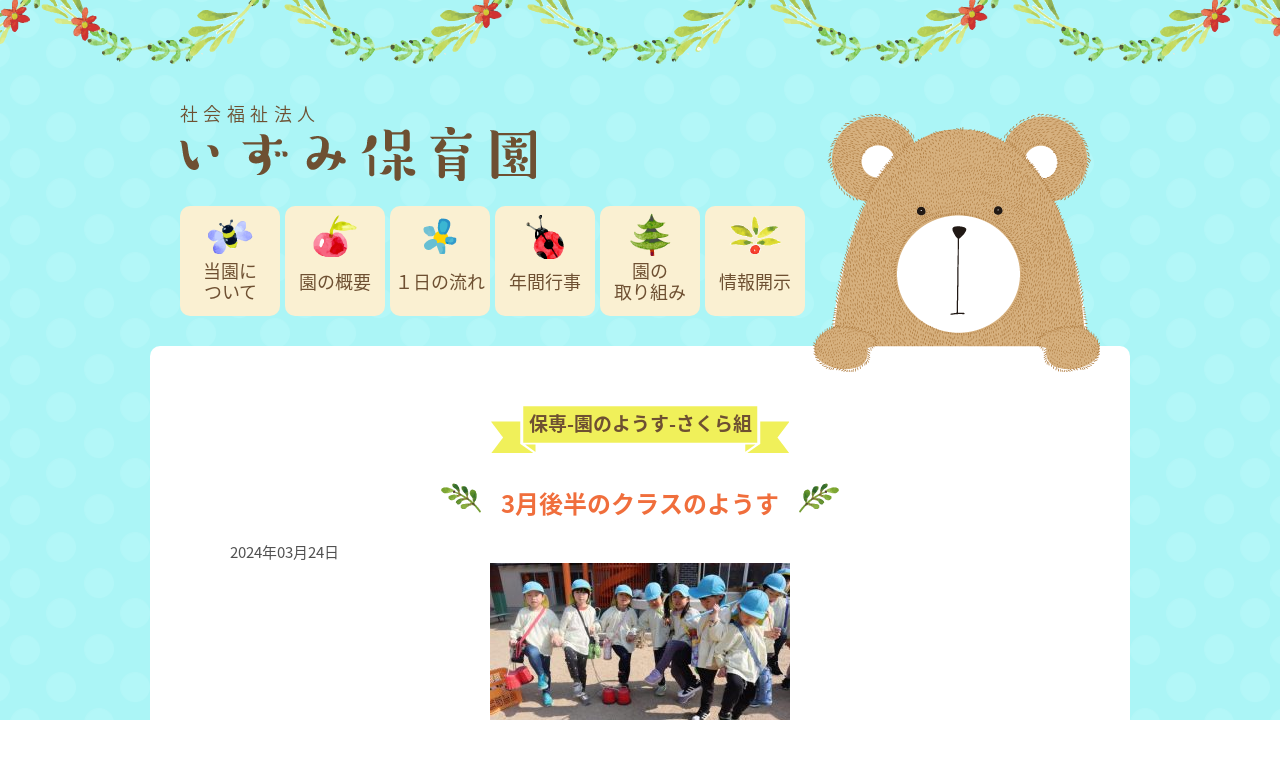

--- FILE ---
content_type: text/html; charset=UTF-8
request_url: https://www.izumi-hoikuen1515.jp/3%E6%9C%88%E5%BE%8C%E5%8D%8A%E3%81%AE%E3%82%AF%E3%83%A9%E3%82%B9%E3%81%AE%E3%82%88%E3%81%86%E3%81%99-6/
body_size: 35866
content:
<!DOCTYPE html>
<html>
<head>
<meta charset="utf-8">
<meta http-equiv="X-UA-Compatible" content="IE=edge">
<meta name="keywords" content="保育園,山口,下関,いずみ保育園">
<meta name="description" content="いずみ保育園は閑静な住宅街の中心地にあります。地域と連携した、地域の中の保育園です。">
<meta name="viewport" content="width=1100px, target-densitydpi=device-dpi">
<meta name="format-detection" content="telephone=no">
<meta property="og:url" content="https://www.izumi-hoikuen1515.jp">
<meta property="og:title" content="社会福祉法人 いずみ保育園">
<meta property="og:site_name" content="社会福祉法人 いずみ保育園">
<meta property="og:type" content="website">
<meta property="og:description"  content="いずみ保育園は閑静な住宅街の中心地にあります。地域と連携した、地域の中の保育園です。">

<title>3月後半のクラスのようす｜新着情報｜いずみ保育園</title>

<link href="https://fonts.googleapis.com/earlyaccess/notosansjapanese.css" rel="stylesheet" />

<link rel="stylesheet" type="text/css" href="https://www.izumi-hoikuen1515.jp/wp/wp-content/themes/izumihoikuen/editor-style.css" />
<link rel="stylesheet" type="text/css" href="https://www.izumi-hoikuen1515.jp/wp/wp-content/themes/izumihoikuen/css/pc.css" />
<link rel="stylesheet" type="text/css" href="https://www.izumi-hoikuen1515.jp/wp/wp-content/themes/izumihoikuen/css/sp.css" />

<link rel='dns-prefetch' href='//s.w.org' />
		<script type="text/javascript">
			window._wpemojiSettings = {"baseUrl":"https:\/\/s.w.org\/images\/core\/emoji\/11\/72x72\/","ext":".png","svgUrl":"https:\/\/s.w.org\/images\/core\/emoji\/11\/svg\/","svgExt":".svg","source":{"concatemoji":"https:\/\/www.izumi-hoikuen1515.jp\/wp\/wp-includes\/js\/wp-emoji-release.min.js?ver=4.9.26"}};
			!function(e,a,t){var n,r,o,i=a.createElement("canvas"),p=i.getContext&&i.getContext("2d");function s(e,t){var a=String.fromCharCode;p.clearRect(0,0,i.width,i.height),p.fillText(a.apply(this,e),0,0);e=i.toDataURL();return p.clearRect(0,0,i.width,i.height),p.fillText(a.apply(this,t),0,0),e===i.toDataURL()}function c(e){var t=a.createElement("script");t.src=e,t.defer=t.type="text/javascript",a.getElementsByTagName("head")[0].appendChild(t)}for(o=Array("flag","emoji"),t.supports={everything:!0,everythingExceptFlag:!0},r=0;r<o.length;r++)t.supports[o[r]]=function(e){if(!p||!p.fillText)return!1;switch(p.textBaseline="top",p.font="600 32px Arial",e){case"flag":return s([55356,56826,55356,56819],[55356,56826,8203,55356,56819])?!1:!s([55356,57332,56128,56423,56128,56418,56128,56421,56128,56430,56128,56423,56128,56447],[55356,57332,8203,56128,56423,8203,56128,56418,8203,56128,56421,8203,56128,56430,8203,56128,56423,8203,56128,56447]);case"emoji":return!s([55358,56760,9792,65039],[55358,56760,8203,9792,65039])}return!1}(o[r]),t.supports.everything=t.supports.everything&&t.supports[o[r]],"flag"!==o[r]&&(t.supports.everythingExceptFlag=t.supports.everythingExceptFlag&&t.supports[o[r]]);t.supports.everythingExceptFlag=t.supports.everythingExceptFlag&&!t.supports.flag,t.DOMReady=!1,t.readyCallback=function(){t.DOMReady=!0},t.supports.everything||(n=function(){t.readyCallback()},a.addEventListener?(a.addEventListener("DOMContentLoaded",n,!1),e.addEventListener("load",n,!1)):(e.attachEvent("onload",n),a.attachEvent("onreadystatechange",function(){"complete"===a.readyState&&t.readyCallback()})),(n=t.source||{}).concatemoji?c(n.concatemoji):n.wpemoji&&n.twemoji&&(c(n.twemoji),c(n.wpemoji)))}(window,document,window._wpemojiSettings);
		</script>
		<style type="text/css">
img.wp-smiley,
img.emoji {
	display: inline !important;
	border: none !important;
	box-shadow: none !important;
	height: 1em !important;
	width: 1em !important;
	margin: 0 .07em !important;
	vertical-align: -0.1em !important;
	background: none !important;
	padding: 0 !important;
}
</style>
<link rel='https://api.w.org/' href='https://www.izumi-hoikuen1515.jp/wp-json/' />
<link rel="canonical" href="https://www.izumi-hoikuen1515.jp/3%e6%9c%88%e5%be%8c%e5%8d%8a%e3%81%ae%e3%82%af%e3%83%a9%e3%82%b9%e3%81%ae%e3%82%88%e3%81%86%e3%81%99-6/" />
<link rel="alternate" type="application/json+oembed" href="https://www.izumi-hoikuen1515.jp/wp-json/oembed/1.0/embed?url=https%3A%2F%2Fwww.izumi-hoikuen1515.jp%2F3%25e6%259c%2588%25e5%25be%258c%25e5%258d%258a%25e3%2581%25ae%25e3%2582%25af%25e3%2583%25a9%25e3%2582%25b9%25e3%2581%25ae%25e3%2582%2588%25e3%2581%2586%25e3%2581%2599-6%2F" />
<link rel="alternate" type="text/xml+oembed" href="https://www.izumi-hoikuen1515.jp/wp-json/oembed/1.0/embed?url=https%3A%2F%2Fwww.izumi-hoikuen1515.jp%2F3%25e6%259c%2588%25e5%25be%258c%25e5%258d%258a%25e3%2581%25ae%25e3%2582%25af%25e3%2583%25a9%25e3%2582%25b9%25e3%2581%25ae%25e3%2582%2588%25e3%2581%2586%25e3%2581%2599-6%2F&#038;format=xml" />

<script src="https://ajax.googleapis.com/ajax/libs/jquery/2.1.3/jquery.min.js"></script>
<script type="text/javascript" src="https://www.izumi-hoikuen1515.jp/wp/wp-content/themes/izumihoikuen/js/viewport.js"></script>
<script type="text/javascript" src="https://www.izumi-hoikuen1515.jp/wp/wp-content/themes/izumihoikuen/js/main.js"></script>

<style type="text/css" media="screen">
	@media screen and ( max-width: 782px ) {
		html { margin-top: 0px !important; }
	}
</style>
    
<script>
  (function(d) {
    var config = {
      kitId: 'bez8ifr',
      scriptTimeout: 3000,
      async: true
    },
    h=d.documentElement,t=setTimeout(function(){h.className=h.className.replace(/\bwf-loading\b/g,"")+" wf-inactive";},config.scriptTimeout),tk=d.createElement("script"),f=false,s=d.getElementsByTagName("script")[0],a;h.className+=" wf-loading";tk.src='https://use.typekit.net/'+config.kitId+'.js';tk.async=true;tk.onload=tk.onreadystatechange=function(){a=this.readyState;if(f||a&&a!="complete"&&a!="loaded")return;f=true;clearTimeout(t);try{Typekit.load(config)}catch(e){}};s.parentNode.insertBefore(tk,s)
  })(document);
</script>

<!-- Global site tag (gtag.js) - Google Analytics -->
<script async src="https://www.googletagmanager.com/gtag/js?id=G-4SWZXL6CG2"></script>
<script>
  window.dataLayer = window.dataLayer || [];
  function gtag(){dataLayer.push(arguments);}
  gtag('js', new Date());

  gtag('config', 'G-4SWZXL6CG2');
</script>

</head><body>

<div id="wrap">


<header>
	<section>
		<h1>
			<a href="https://www.izumi-hoikuen1515.jp">
				社会福祉法人<br>
				<strong>いずみ幼稚園</strong>
			</a>
		</h1>
		
		
		<nav>
			<ul>
				<li class="about"><a href="https://www.izumi-hoikuen1515.jp/about">当園に<br>ついて</a></li>
				<li class="overview"><a href="https://www.izumi-hoikuen1515.jp/overview">園の概要</a></li>
				<li class="day_flow"><a href="https://www.izumi-hoikuen1515.jp/day_flow">１日の流れ</a></li>
				<li class="events"><a href="https://www.izumi-hoikuen1515.jp/events">年間行事</a></li>
				<li class="efforts"><a href="https://www.izumi-hoikuen1515.jp/efforts">園の<br>取り組み</a></li>
				<li class="information"><a href="https://www.izumi-hoikuen1515.jp/information">情報開示</a></li>
			</ul>
			<ul class="pc-dN">
				<li><a href="https://www.izumi-hoikuen1515.jp/access">アクセス</a></li>
				<li><a href="https://www.izumi-hoikuen1515.jp/contact">お問い合わせ</a></li>
			</ul>
		</nav>
		
		<p class="pc-dN">
			<a href="#remote_navi" id="panel-btn"><span id="panel-btn-icon"></span></a>
		</p>
		<p id="h_kuma"><img src="https://www.izumi-hoikuen1515.jp/wp/wp-content/themes/izumihoikuen/images/kuma.png" alt="" /></p>
	</section>
</header>


<div id="content">

	
	<section>
	<div id="production" class="mceContentBody">
		
				
		<h1 class="member_replace">保専-園のようす-さくら組</h1>
		<h2>3月後半のクラスのようす</h2>
		<p>2024年03月24日</p>
				<p><img class="size-medium wp-image-16811 aligncenter" src="https://www.izumi-hoikuen1515.jp/wp/wp-content/uploads/2024/03/1-4-300x200.jpg" alt="" width="300" height="200" srcset="https://www.izumi-hoikuen1515.jp/wp/wp-content/uploads/2024/03/1-4-300x200.jpg 300w, https://www.izumi-hoikuen1515.jp/wp/wp-content/uploads/2024/03/1-4-768x512.jpg 768w, https://www.izumi-hoikuen1515.jp/wp/wp-content/uploads/2024/03/1-4.jpg 800w" sizes="(max-width: 300px) 100vw, 300px" /> <img class="size-medium wp-image-16812 aligncenter" src="https://www.izumi-hoikuen1515.jp/wp/wp-content/uploads/2024/03/2-13-300x200.jpg" alt="" width="300" height="200" srcset="https://www.izumi-hoikuen1515.jp/wp/wp-content/uploads/2024/03/2-13-300x200.jpg 300w, https://www.izumi-hoikuen1515.jp/wp/wp-content/uploads/2024/03/2-13-768x512.jpg 768w, https://www.izumi-hoikuen1515.jp/wp/wp-content/uploads/2024/03/2-13.jpg 800w" sizes="(max-width: 300px) 100vw, 300px" /> <img class="size-medium wp-image-16813 aligncenter" src="https://www.izumi-hoikuen1515.jp/wp/wp-content/uploads/2024/03/3-8-300x200.jpg" alt="" width="300" height="200" srcset="https://www.izumi-hoikuen1515.jp/wp/wp-content/uploads/2024/03/3-8-300x200.jpg 300w, https://www.izumi-hoikuen1515.jp/wp/wp-content/uploads/2024/03/3-8-768x512.jpg 768w, https://www.izumi-hoikuen1515.jp/wp/wp-content/uploads/2024/03/3-8.jpg 800w" sizes="(max-width: 300px) 100vw, 300px" /> <img class="size-medium wp-image-16814 aligncenter" src="https://www.izumi-hoikuen1515.jp/wp/wp-content/uploads/2024/03/4-5-300x200.jpg" alt="" width="300" height="200" srcset="https://www.izumi-hoikuen1515.jp/wp/wp-content/uploads/2024/03/4-5-300x200.jpg 300w, https://www.izumi-hoikuen1515.jp/wp/wp-content/uploads/2024/03/4-5-768x512.jpg 768w, https://www.izumi-hoikuen1515.jp/wp/wp-content/uploads/2024/03/4-5.jpg 800w" sizes="(max-width: 300px) 100vw, 300px" /></p>
<p style="text-align: center;">3月は暖かい日がたくさんあり</p>
<p style="text-align: center;">外に出ないともったいない！ということで</p>
<p style="text-align: center;">何度か公園に行くことができました🎵</p>
<p style="text-align: center;">出発前の写真を、はい、チーズ✌</p>
<p style="text-align: center;"> </p>
<p style="text-align: center;"> </p>
<p>&nbsp;</p>
<p><img class="size-medium wp-image-16815 aligncenter" src="https://www.izumi-hoikuen1515.jp/wp/wp-content/uploads/2024/03/5-8-300x200.jpg" alt="" width="300" height="200" srcset="https://www.izumi-hoikuen1515.jp/wp/wp-content/uploads/2024/03/5-8-300x200.jpg 300w, https://www.izumi-hoikuen1515.jp/wp/wp-content/uploads/2024/03/5-8-768x512.jpg 768w, https://www.izumi-hoikuen1515.jp/wp/wp-content/uploads/2024/03/5-8.jpg 800w" sizes="(max-width: 300px) 100vw, 300px" /> <img class="size-medium wp-image-16816 aligncenter" src="https://www.izumi-hoikuen1515.jp/wp/wp-content/uploads/2024/03/6-6-300x200.jpg" alt="" width="300" height="200" srcset="https://www.izumi-hoikuen1515.jp/wp/wp-content/uploads/2024/03/6-6-300x200.jpg 300w, https://www.izumi-hoikuen1515.jp/wp/wp-content/uploads/2024/03/6-6-768x512.jpg 768w, https://www.izumi-hoikuen1515.jp/wp/wp-content/uploads/2024/03/6-6.jpg 800w" sizes="(max-width: 300px) 100vw, 300px" /> <img class="size-medium wp-image-16817 aligncenter" src="https://www.izumi-hoikuen1515.jp/wp/wp-content/uploads/2024/03/7-2-300x200.jpg" alt="" width="300" height="200" srcset="https://www.izumi-hoikuen1515.jp/wp/wp-content/uploads/2024/03/7-2-300x200.jpg 300w, https://www.izumi-hoikuen1515.jp/wp/wp-content/uploads/2024/03/7-2-768x512.jpg 768w, https://www.izumi-hoikuen1515.jp/wp/wp-content/uploads/2024/03/7-2.jpg 800w" sizes="(max-width: 300px) 100vw, 300px" /></p>
<p style="text-align: center;">公園では玩具をたくさん持っていき</p>
<p style="text-align: center;">好きな遊びを楽しみました👟</p>
<p style="text-align: center;">遊ぶ前に</p>
<p style="text-align: center;">準備運動という名のしっぽ取りゲーム🎮</p>
<p style="text-align: center;">みんなとっても足が速くなりましたね！</p>
<p style="text-align: center;"> </p>
<p style="text-align: center;"> </p>
<p>&nbsp;</p>
<p><img class="size-medium wp-image-16818 aligncenter" src="https://www.izumi-hoikuen1515.jp/wp/wp-content/uploads/2024/03/8-2-300x200.jpg" alt="" width="300" height="200" srcset="https://www.izumi-hoikuen1515.jp/wp/wp-content/uploads/2024/03/8-2-300x200.jpg 300w, https://www.izumi-hoikuen1515.jp/wp/wp-content/uploads/2024/03/8-2-768x512.jpg 768w, https://www.izumi-hoikuen1515.jp/wp/wp-content/uploads/2024/03/8-2.jpg 800w" sizes="(max-width: 300px) 100vw, 300px" /> <img class="size-medium wp-image-16819 aligncenter" src="https://www.izumi-hoikuen1515.jp/wp/wp-content/uploads/2024/03/9-2-300x200.jpg" alt="" width="300" height="200" srcset="https://www.izumi-hoikuen1515.jp/wp/wp-content/uploads/2024/03/9-2-300x200.jpg 300w, https://www.izumi-hoikuen1515.jp/wp/wp-content/uploads/2024/03/9-2-768x512.jpg 768w, https://www.izumi-hoikuen1515.jp/wp/wp-content/uploads/2024/03/9-2.jpg 800w" sizes="(max-width: 300px) 100vw, 300px" /></p>
<p style="text-align: center;">ネコとネズミゲームもしました🌟</p>
<p style="text-align: center;">大盛り上がりでした！</p>
<p style="text-align: center;">子どもたちに聞いてみてください😁</p>
<p style="text-align: center;"> </p>
<p style="text-align: center;"> </p>
<p><img class="size-medium wp-image-16820 aligncenter" src="https://www.izumi-hoikuen1515.jp/wp/wp-content/uploads/2024/03/10-2-300x200.jpg" alt="" width="300" height="200" srcset="https://www.izumi-hoikuen1515.jp/wp/wp-content/uploads/2024/03/10-2-300x200.jpg 300w, https://www.izumi-hoikuen1515.jp/wp/wp-content/uploads/2024/03/10-2-768x512.jpg 768w, https://www.izumi-hoikuen1515.jp/wp/wp-content/uploads/2024/03/10-2.jpg 800w" sizes="(max-width: 300px) 100vw, 300px" /> <img class="size-medium wp-image-16821 aligncenter" src="https://www.izumi-hoikuen1515.jp/wp/wp-content/uploads/2024/03/11-2-200x300.jpg" alt="" width="200" height="300" srcset="https://www.izumi-hoikuen1515.jp/wp/wp-content/uploads/2024/03/11-2-200x300.jpg 200w, https://www.izumi-hoikuen1515.jp/wp/wp-content/uploads/2024/03/11-2.jpg 399w" sizes="(max-width: 200px) 100vw, 200px" /> <img class="size-medium wp-image-16822 aligncenter" src="https://www.izumi-hoikuen1515.jp/wp/wp-content/uploads/2024/03/12-2-300x200.jpg" alt="" width="300" height="200" srcset="https://www.izumi-hoikuen1515.jp/wp/wp-content/uploads/2024/03/12-2-300x200.jpg 300w, https://www.izumi-hoikuen1515.jp/wp/wp-content/uploads/2024/03/12-2-768x512.jpg 768w, https://www.izumi-hoikuen1515.jp/wp/wp-content/uploads/2024/03/12-2.jpg 800w" sizes="(max-width: 300px) 100vw, 300px" /> <img class="size-medium wp-image-16823 aligncenter" src="https://www.izumi-hoikuen1515.jp/wp/wp-content/uploads/2024/03/13-2-300x200.jpg" alt="" width="300" height="200" srcset="https://www.izumi-hoikuen1515.jp/wp/wp-content/uploads/2024/03/13-2-300x200.jpg 300w, https://www.izumi-hoikuen1515.jp/wp/wp-content/uploads/2024/03/13-2-768x512.jpg 768w, https://www.izumi-hoikuen1515.jp/wp/wp-content/uploads/2024/03/13-2.jpg 800w" sizes="(max-width: 300px) 100vw, 300px" /> <img class="size-medium wp-image-16824 aligncenter" src="https://www.izumi-hoikuen1515.jp/wp/wp-content/uploads/2024/03/14-2-300x200.jpg" alt="" width="300" height="200" srcset="https://www.izumi-hoikuen1515.jp/wp/wp-content/uploads/2024/03/14-2-300x200.jpg 300w, https://www.izumi-hoikuen1515.jp/wp/wp-content/uploads/2024/03/14-2-768x512.jpg 768w, https://www.izumi-hoikuen1515.jp/wp/wp-content/uploads/2024/03/14-2.jpg 800w" sizes="(max-width: 300px) 100vw, 300px" /> <img class="size-medium wp-image-16825 aligncenter" src="https://www.izumi-hoikuen1515.jp/wp/wp-content/uploads/2024/03/15-2-300x200.jpg" alt="" width="300" height="200" srcset="https://www.izumi-hoikuen1515.jp/wp/wp-content/uploads/2024/03/15-2-300x200.jpg 300w, https://www.izumi-hoikuen1515.jp/wp/wp-content/uploads/2024/03/15-2-768x512.jpg 768w, https://www.izumi-hoikuen1515.jp/wp/wp-content/uploads/2024/03/15-2.jpg 800w" sizes="(max-width: 300px) 100vw, 300px" /></p>
<p style="text-align: center;">その後は好きな遊びを楽しみました🎵</p>
<p style="text-align: center;"> </p>
<p>&nbsp;</p>
<p style="text-align: center;"><img class="size-medium wp-image-16832 aligncenter" src="https://www.izumi-hoikuen1515.jp/wp/wp-content/uploads/2024/03/16-2-300x200.jpg" alt="" width="300" height="200" srcset="https://www.izumi-hoikuen1515.jp/wp/wp-content/uploads/2024/03/16-2-300x200.jpg 300w, https://www.izumi-hoikuen1515.jp/wp/wp-content/uploads/2024/03/16-2-768x512.jpg 768w, https://www.izumi-hoikuen1515.jp/wp/wp-content/uploads/2024/03/16-2.jpg 800w" sizes="(max-width: 300px) 100vw, 300px" /></p>
<p style="text-align: center;">最後にみんなではい、チーズ</p>
<p style="text-align: center;">次は25人で行けるといいね☺</p>
<p style="text-align: center;"> </p>
<p>&nbsp;</p>
<p><img class="size-medium wp-image-16833 aligncenter" src="https://www.izumi-hoikuen1515.jp/wp/wp-content/uploads/2024/03/17-2-300x225.jpg" alt="" width="300" height="225" srcset="https://www.izumi-hoikuen1515.jp/wp/wp-content/uploads/2024/03/17-2-300x225.jpg 300w, https://www.izumi-hoikuen1515.jp/wp/wp-content/uploads/2024/03/17-2-768x576.jpg 768w, https://www.izumi-hoikuen1515.jp/wp/wp-content/uploads/2024/03/17-2.jpg 800w" sizes="(max-width: 300px) 100vw, 300px" /> <img class="size-medium wp-image-16834 aligncenter" src="https://www.izumi-hoikuen1515.jp/wp/wp-content/uploads/2024/03/18-2-300x225.jpg" alt="" width="300" height="225" srcset="https://www.izumi-hoikuen1515.jp/wp/wp-content/uploads/2024/03/18-2-300x225.jpg 300w, https://www.izumi-hoikuen1515.jp/wp/wp-content/uploads/2024/03/18-2-768x576.jpg 768w, https://www.izumi-hoikuen1515.jp/wp/wp-content/uploads/2024/03/18-2.jpg 800w" sizes="(max-width: 300px) 100vw, 300px" /></p>
<p style="text-align: center;">お楽しみ会では</p>
<p style="text-align: center;">カード探しゲームをしました！</p>
<p style="text-align: center;">ルールは簡単！</p>
<p style="text-align: center;">2～3人グループになり</p>
<p style="text-align: center;">決められた色の</p>
<p style="text-align: center;">カードを探すゲームです🌟</p>
<p style="text-align: center;"> </p>
<p style="text-align: center;"> </p>
<p>&nbsp;</p>
<p>&nbsp;</p>
<p><img class="size-medium wp-image-16826 aligncenter" src="https://www.izumi-hoikuen1515.jp/wp/wp-content/uploads/2024/03/19-2-300x200.jpg" alt="" width="300" height="200" srcset="https://www.izumi-hoikuen1515.jp/wp/wp-content/uploads/2024/03/19-2-300x200.jpg 300w, https://www.izumi-hoikuen1515.jp/wp/wp-content/uploads/2024/03/19-2-768x512.jpg 768w, https://www.izumi-hoikuen1515.jp/wp/wp-content/uploads/2024/03/19-2.jpg 800w" sizes="(max-width: 300px) 100vw, 300px" /> <img class="size-medium wp-image-16827 aligncenter" src="https://www.izumi-hoikuen1515.jp/wp/wp-content/uploads/2024/03/20-2-300x200.jpg" alt="" width="300" height="200" srcset="https://www.izumi-hoikuen1515.jp/wp/wp-content/uploads/2024/03/20-2-300x200.jpg 300w, https://www.izumi-hoikuen1515.jp/wp/wp-content/uploads/2024/03/20-2-768x512.jpg 768w, https://www.izumi-hoikuen1515.jp/wp/wp-content/uploads/2024/03/20-2.jpg 800w" sizes="(max-width: 300px) 100vw, 300px" /> <img class="size-medium wp-image-16828 aligncenter" src="https://www.izumi-hoikuen1515.jp/wp/wp-content/uploads/2024/03/21-1-300x200.jpg" alt="" width="300" height="200" srcset="https://www.izumi-hoikuen1515.jp/wp/wp-content/uploads/2024/03/21-1-300x200.jpg 300w, https://www.izumi-hoikuen1515.jp/wp/wp-content/uploads/2024/03/21-1-768x512.jpg 768w, https://www.izumi-hoikuen1515.jp/wp/wp-content/uploads/2024/03/21-1.jpg 800w" sizes="(max-width: 300px) 100vw, 300px" /> <img class="size-medium wp-image-16829 aligncenter" src="https://www.izumi-hoikuen1515.jp/wp/wp-content/uploads/2024/03/22-1-225x300.jpg" alt="" width="225" height="300" srcset="https://www.izumi-hoikuen1515.jp/wp/wp-content/uploads/2024/03/22-1-225x300.jpg 225w, https://www.izumi-hoikuen1515.jp/wp/wp-content/uploads/2024/03/22-1.jpg 450w" sizes="(max-width: 225px) 100vw, 225px" /> <img class="size-medium wp-image-16830 aligncenter" src="https://www.izumi-hoikuen1515.jp/wp/wp-content/uploads/2024/03/23-1-225x300.jpg" alt="" width="225" height="300" srcset="https://www.izumi-hoikuen1515.jp/wp/wp-content/uploads/2024/03/23-1-225x300.jpg 225w, https://www.izumi-hoikuen1515.jp/wp/wp-content/uploads/2024/03/23-1.jpg 450w" sizes="(max-width: 225px) 100vw, 225px" /></p>
<p><img class="size-medium wp-image-16831 aligncenter" src="https://www.izumi-hoikuen1515.jp/wp/wp-content/uploads/2024/03/24-1-225x300.jpg" alt="" width="225" height="300" srcset="https://www.izumi-hoikuen1515.jp/wp/wp-content/uploads/2024/03/24-1-225x300.jpg 225w, https://www.izumi-hoikuen1515.jp/wp/wp-content/uploads/2024/03/24-1.jpg 450w" sizes="(max-width: 225px) 100vw, 225px" /></p>
<p style="text-align: center;">それでは、よーいどん！</p>
<p style="text-align: center;">部屋の色々なところを探します👀</p>
<p style="text-align: center;">探し物が上手な皆さんですが</p>
<p style="text-align: center;">このゲームではとても苦戦していました😨</p>
<p style="text-align: center;"> </p>
<p>&nbsp;</p>
<p><img class="size-medium wp-image-16835 aligncenter" src="https://www.izumi-hoikuen1515.jp/wp/wp-content/uploads/2024/03/25-1-300x200.jpg" alt="" width="300" height="200" srcset="https://www.izumi-hoikuen1515.jp/wp/wp-content/uploads/2024/03/25-1-300x200.jpg 300w, https://www.izumi-hoikuen1515.jp/wp/wp-content/uploads/2024/03/25-1-768x512.jpg 768w, https://www.izumi-hoikuen1515.jp/wp/wp-content/uploads/2024/03/25-1.jpg 800w" sizes="(max-width: 300px) 100vw, 300px" /> <img class="size-medium wp-image-16836 aligncenter" src="https://www.izumi-hoikuen1515.jp/wp/wp-content/uploads/2024/03/26-1-300x200.jpg" alt="" width="300" height="200" srcset="https://www.izumi-hoikuen1515.jp/wp/wp-content/uploads/2024/03/26-1-300x200.jpg 300w, https://www.izumi-hoikuen1515.jp/wp/wp-content/uploads/2024/03/26-1-768x512.jpg 768w, https://www.izumi-hoikuen1515.jp/wp/wp-content/uploads/2024/03/26-1.jpg 800w" sizes="(max-width: 300px) 100vw, 300px" /> <img class="size-medium wp-image-16837 aligncenter" src="https://www.izumi-hoikuen1515.jp/wp/wp-content/uploads/2024/03/27-1-300x200.jpg" alt="" width="300" height="200" srcset="https://www.izumi-hoikuen1515.jp/wp/wp-content/uploads/2024/03/27-1-300x200.jpg 300w, https://www.izumi-hoikuen1515.jp/wp/wp-content/uploads/2024/03/27-1-768x512.jpg 768w, https://www.izumi-hoikuen1515.jp/wp/wp-content/uploads/2024/03/27-1.jpg 800w" sizes="(max-width: 300px) 100vw, 300px" /> <img class="size-medium wp-image-16838 aligncenter" src="https://www.izumi-hoikuen1515.jp/wp/wp-content/uploads/2024/03/28-1-300x200.jpg" alt="" width="300" height="200" srcset="https://www.izumi-hoikuen1515.jp/wp/wp-content/uploads/2024/03/28-1-300x200.jpg 300w, https://www.izumi-hoikuen1515.jp/wp/wp-content/uploads/2024/03/28-1-768x512.jpg 768w, https://www.izumi-hoikuen1515.jp/wp/wp-content/uploads/2024/03/28-1.jpg 800w" sizes="(max-width: 300px) 100vw, 300px" /> <img class="size-medium wp-image-16839 aligncenter" src="https://www.izumi-hoikuen1515.jp/wp/wp-content/uploads/2024/03/29-1-225x300.jpg" alt="" width="225" height="300" srcset="https://www.izumi-hoikuen1515.jp/wp/wp-content/uploads/2024/03/29-1-225x300.jpg 225w, https://www.izumi-hoikuen1515.jp/wp/wp-content/uploads/2024/03/29-1.jpg 450w" sizes="(max-width: 225px) 100vw, 225px" /> <img class="size-medium wp-image-16840 aligncenter" src="https://www.izumi-hoikuen1515.jp/wp/wp-content/uploads/2024/03/30-1-300x200.jpg" alt="" width="300" height="200" srcset="https://www.izumi-hoikuen1515.jp/wp/wp-content/uploads/2024/03/30-1-300x200.jpg 300w, https://www.izumi-hoikuen1515.jp/wp/wp-content/uploads/2024/03/30-1-768x512.jpg 768w, https://www.izumi-hoikuen1515.jp/wp/wp-content/uploads/2024/03/30-1.jpg 800w" sizes="(max-width: 300px) 100vw, 300px" /> <img class="size-medium wp-image-16841 aligncenter" src="https://www.izumi-hoikuen1515.jp/wp/wp-content/uploads/2024/03/31-300x200.jpg" alt="" width="300" height="200" srcset="https://www.izumi-hoikuen1515.jp/wp/wp-content/uploads/2024/03/31-300x200.jpg 300w, https://www.izumi-hoikuen1515.jp/wp/wp-content/uploads/2024/03/31-768x512.jpg 768w, https://www.izumi-hoikuen1515.jp/wp/wp-content/uploads/2024/03/31.jpg 800w" sizes="(max-width: 300px) 100vw, 300px" /> <img class="size-medium wp-image-16842 aligncenter" src="https://www.izumi-hoikuen1515.jp/wp/wp-content/uploads/2024/03/32-300x200.jpg" alt="" width="300" height="200" srcset="https://www.izumi-hoikuen1515.jp/wp/wp-content/uploads/2024/03/32-300x200.jpg 300w, https://www.izumi-hoikuen1515.jp/wp/wp-content/uploads/2024/03/32-768x512.jpg 768w, https://www.izumi-hoikuen1515.jp/wp/wp-content/uploads/2024/03/32.jpg 800w" sizes="(max-width: 300px) 100vw, 300px" /> <img class="size-medium wp-image-16843 aligncenter" src="https://www.izumi-hoikuen1515.jp/wp/wp-content/uploads/2024/03/33-300x200.jpg" alt="" width="300" height="200" srcset="https://www.izumi-hoikuen1515.jp/wp/wp-content/uploads/2024/03/33-300x200.jpg 300w, https://www.izumi-hoikuen1515.jp/wp/wp-content/uploads/2024/03/33-768x512.jpg 768w, https://www.izumi-hoikuen1515.jp/wp/wp-content/uploads/2024/03/33.jpg 800w" sizes="(max-width: 300px) 100vw, 300px" /> <img class="size-medium wp-image-16844 aligncenter" src="https://www.izumi-hoikuen1515.jp/wp/wp-content/uploads/2024/03/34-300x200.jpg" alt="" width="300" height="200" srcset="https://www.izumi-hoikuen1515.jp/wp/wp-content/uploads/2024/03/34-300x200.jpg 300w, https://www.izumi-hoikuen1515.jp/wp/wp-content/uploads/2024/03/34-768x512.jpg 768w, https://www.izumi-hoikuen1515.jp/wp/wp-content/uploads/2024/03/34.jpg 800w" sizes="(max-width: 300px) 100vw, 300px" /> <img class="size-medium wp-image-16845 aligncenter" src="https://www.izumi-hoikuen1515.jp/wp/wp-content/uploads/2024/03/35-300x200.jpg" alt="" width="300" height="200" srcset="https://www.izumi-hoikuen1515.jp/wp/wp-content/uploads/2024/03/35-300x200.jpg 300w, https://www.izumi-hoikuen1515.jp/wp/wp-content/uploads/2024/03/35-768x512.jpg 768w, https://www.izumi-hoikuen1515.jp/wp/wp-content/uploads/2024/03/35.jpg 800w" sizes="(max-width: 300px) 100vw, 300px" /> <img class="size-medium wp-image-16846 aligncenter" src="https://www.izumi-hoikuen1515.jp/wp/wp-content/uploads/2024/03/36-300x200.jpg" alt="" width="300" height="200" srcset="https://www.izumi-hoikuen1515.jp/wp/wp-content/uploads/2024/03/36-300x200.jpg 300w, https://www.izumi-hoikuen1515.jp/wp/wp-content/uploads/2024/03/36-768x512.jpg 768w, https://www.izumi-hoikuen1515.jp/wp/wp-content/uploads/2024/03/36.jpg 800w" sizes="(max-width: 300px) 100vw, 300px" /> <img class="size-medium wp-image-16847 aligncenter" src="https://www.izumi-hoikuen1515.jp/wp/wp-content/uploads/2024/03/37-300x200.jpg" alt="" width="300" height="200" srcset="https://www.izumi-hoikuen1515.jp/wp/wp-content/uploads/2024/03/37-300x200.jpg 300w, https://www.izumi-hoikuen1515.jp/wp/wp-content/uploads/2024/03/37-768x512.jpg 768w, https://www.izumi-hoikuen1515.jp/wp/wp-content/uploads/2024/03/37.jpg 800w" sizes="(max-width: 300px) 100vw, 300px" /> <img class="size-medium wp-image-16848 aligncenter" src="https://www.izumi-hoikuen1515.jp/wp/wp-content/uploads/2024/03/38-200x300.jpg" alt="" width="200" height="300" srcset="https://www.izumi-hoikuen1515.jp/wp/wp-content/uploads/2024/03/38-200x300.jpg 200w, https://www.izumi-hoikuen1515.jp/wp/wp-content/uploads/2024/03/38.jpg 399w" sizes="(max-width: 200px) 100vw, 200px" /> <img class="size-medium wp-image-16849 aligncenter" src="https://www.izumi-hoikuen1515.jp/wp/wp-content/uploads/2024/03/39-300x200.jpg" alt="" width="300" height="200" srcset="https://www.izumi-hoikuen1515.jp/wp/wp-content/uploads/2024/03/39-300x200.jpg 300w, https://www.izumi-hoikuen1515.jp/wp/wp-content/uploads/2024/03/39-768x512.jpg 768w, https://www.izumi-hoikuen1515.jp/wp/wp-content/uploads/2024/03/39.jpg 800w" sizes="(max-width: 300px) 100vw, 300px" /> <img class="size-medium wp-image-16850 aligncenter" src="https://www.izumi-hoikuen1515.jp/wp/wp-content/uploads/2024/03/40-300x200.jpg" alt="" width="300" height="200" srcset="https://www.izumi-hoikuen1515.jp/wp/wp-content/uploads/2024/03/40-300x200.jpg 300w, https://www.izumi-hoikuen1515.jp/wp/wp-content/uploads/2024/03/40-768x512.jpg 768w, https://www.izumi-hoikuen1515.jp/wp/wp-content/uploads/2024/03/40.jpg 800w" sizes="(max-width: 300px) 100vw, 300px" /></p>
<p style="text-align: center;">見つけたカードを並び替えると…</p>
<p style="text-align: center;">言葉や文になりました💗</p>
<p style="text-align: center;"> </p>
<p>&nbsp;</p>
<p style="text-align: center;"> </p>
<p><img class="size-medium wp-image-16851 aligncenter" src="https://www.izumi-hoikuen1515.jp/wp/wp-content/uploads/2024/03/IMG_1692-300x225.jpg" alt="" width="300" height="225" srcset="https://www.izumi-hoikuen1515.jp/wp/wp-content/uploads/2024/03/IMG_1692-300x225.jpg 300w, https://www.izumi-hoikuen1515.jp/wp/wp-content/uploads/2024/03/IMG_1692-768x576.jpg 768w, https://www.izumi-hoikuen1515.jp/wp/wp-content/uploads/2024/03/IMG_1692.jpg 800w" sizes="(max-width: 300px) 100vw, 300px" /></p>
<p style="text-align: center;">それらを繋げて完成です🌟</p>
<p style="text-align: center;">今年１年、大変お世話になりました！</p>
<p style="text-align: center;">子どもたちにとって</p>
<p style="text-align: center;">記憶に残るような一年だったら</p>
<p style="text-align: center;">嬉しく思います😆</p>
<p style="text-align: center;">来年度は保育園生活最後の一年ですね！</p>
<p style="text-align: center;">たくさんのことがあると思いますが</p>
<p style="text-align: center;">みんななら元気に楽しく通えるでしょう😁</p>
<p style="text-align: center;">私たち担任は、子どもたちと離れるのは</p>
<p style="text-align: center;">とっっっても寂しいです😢</p>
<p style="text-align: center;">なので、子どもたちはもちろん</p>
<p style="text-align: center;">お父さんお母さんも</p>
<p style="text-align: center;">いつでもどこでも</p>
<p style="text-align: center;">話しかけて頂けると嬉しいです❤</p>
<p>&nbsp;</p>	</div>
	</section>
	
	</div>

<div id="remote_navi">
	<section>
		<nav id="sp_gnav" class="pc-dN">
			<ul>
				<li class="news"><a href="https://www.izumi-hoikuen1515.jp/category/news">お知らせ</a></li>
				<li class="tayori"><a href="https://www.izumi-hoikuen1515.jp/category/tayori">園のようす</a></li>
				<li class="about"><a href="https://www.izumi-hoikuen1515.jp/about">当園について</a></li>
				<li class="overview"><a href="https://www.izumi-hoikuen1515.jp/overview">園の概要</a></li>
				<li class="day_flow"><a href="https://www.izumi-hoikuen1515.jp/day_flow">１日の流れ</a></li>
				<li class="events"><a href="https://www.izumi-hoikuen1515.jp/events">年間行事</a></li>
				<li class="efforts"><a href="https://www.izumi-hoikuen1515.jp/efforts">園の取り組み</a></li>
				<li class="information"><a href="https://www.izumi-hoikuen1515.jp/information">情報開示</a></li>
			</ul>
		</nav>
		<nav>
			<ul>
                <div>
				<li class="pc-dN"><a href="https://www.izumi-hoikuen1515.jp"><img src="https://www.izumi-hoikuen1515.jp/wp/wp-content/themes/izumihoikuen/images/r_icon00.png" alt="" />HOME</a></li>
				<li><a href="https://www.izumi-hoikuen1515.jp/access"><img src="https://www.izumi-hoikuen1515.jp/wp/wp-content/themes/izumihoikuen/images/r_icon01.png" alt="" />アクセス</a></li>
				<li class="sp-dN"><a href="https://www.izumi-hoikuen1515.jp/category/news"><img src="https://www.izumi-hoikuen1515.jp/wp/wp-content/themes/izumihoikuen/images/r_icon02.png" alt="" /><span class="sp-dN">お知らせ</span></a></li>
				<li class="sp-dN"><a href="https://www.izumi-hoikuen1515.jp/category/tayori"><img src="https://www.izumi-hoikuen1515.jp/wp/wp-content/themes/izumihoikuen/images/r_icon03.png" alt="" /><span class="sp-dN">園のようす</span></a></li>
				<li><a href="https://www.izumi-hoikuen1515.jp/contact"><img src="https://www.izumi-hoikuen1515.jp/wp/wp-content/themes/izumihoikuen/images/r_icon04.png" alt="" />お問い合わせ</a></li>
                </div>
                <div>
				<li><a href="https://www.izumi-hoikuen1515.jp/member"><img src="https://www.izumi-hoikuen1515.jp/wp/wp-content/themes/izumihoikuen/images/r_icon05.png" alt="" />保護者ページ</a></li>
                <li><a href="https://www.izumi-hoikuen1515.jp/wp/wp-content/uploads/2021/12/0d26f270d154fa3a786334d1bcee6d63.pdf" target="_blank"><img src="https://www.izumi-hoikuen1515.jp/wp/wp-content/themes/izumihoikuen/images/r_icon06.png" alt="" />保育士を<br>目指している方へ</a></li>
                </div>
			</ul>

        </nav>
        
        <div class="jka_banner">
            <p><a href="https://www.jka-cycle.jp" target="_blank"><img src="https://www.izumi-hoikuen1515.jp/wp/wp-content/themes/izumihoikuen/images/jka_banner.png" alt="" /></a><span style="font-size:12px;">　JKA補助事業で感染対策を強化しました</span></p>
        </div>
        
	</section>
</div>



<footer>
	
	<section>
		<nav class="sp-dN">
			<ul>
				<li class="about"><a href="https://www.izumi-hoikuen1515.jp/about">当園について</a></li>
				<li>｜</li>
				<li class="overview"><a href="https://www.izumi-hoikuen1515.jp/overview">園の概要</a></li>
				<li>｜</li>
				<li class="day_flow"><a href="https://www.izumi-hoikuen1515.jp/day_flow">１日の流れ</a></li>
				<li>｜</li>
				<li class="events"><a href="https://www.izumi-hoikuen1515.jp/events">年間行事</a></li>
				<li>｜</li>
				<li class="efforts"><a href="https://www.izumi-hoikuen1515.jp/efforts">園の取り組み</a></li>
				<li>｜</li>
				<li class="information"><a href="https://www.izumi-hoikuen1515.jp/information">情報開示</a></li>
			</ul>
		</nav>
		
		<div id="foot_txt">
			<h2>社会福祉法人 いずみ保育園</h2>
			<p>〒751-0802下関市勝谷新町３丁目７－９　<br class="pc-dN">TEL 083-256-0955　FAX 083-256-4671</p>
		</div>
		<p class="copy">© 2018 Izumi Hoikuen all rights reserved.</p>
	</section>
</footer>


<!-- Global site tag (gtag.js) - Google Analytics -->
<script async src="https://www.googletagmanager.com/gtag/js?id=UA-125951914-1"></script>
<script>
  window.dataLayer = window.dataLayer || [];
  function gtag(){dataLayer.push(arguments);}
  gtag('js', new Date());

  gtag('config', 'UA-125951914-1');
</script>



<script type='text/javascript' src='https://www.izumi-hoikuen1515.jp/wp/wp-includes/js/wp-embed.min.js?ver=4.9.26'></script>

</div>
    
    <script type="text/javascript" src="http://ajax.googleapis.com/ajax/libs/jquery/1.9.1/jquery.min.js"></script>
<script type="text/javascript">

var member_replace = $(".member_replace").text();
var result = member_replace.replace("保護者専用", "保護者専用");
 
$(".member_replace").text(result);

</script>
    
</body>
</html>

--- FILE ---
content_type: text/css
request_url: https://www.izumi-hoikuen1515.jp/wp/wp-content/themes/izumihoikuen/editor-style.css
body_size: 16397
content:
/* ==================== リセット ==================== */

header,
footer,
article,
section,
nav{
	display:block;
	width:auto;
	height:auto;
}

label{
	display:inline;
}

header,
footer,
article,
section,
nav,
h1, h2, h3, h4, h5, h6, p, address,
a,
ul, ol, li, dl, dt, dd,
label,
table, caption, th, td, img, form, hr,body{
	margin: 0;
	padding: 0;
}

h1, h2, h3, h4, h5, h6{
	font-size:14px;
	font-weight:normal;
}

table{
	border-collapse: collapse;
}

td, th{
	text-align:left;
	font-weight:normal;
	vertical-align:top;
}

/* テキストエリア内文字サイズのブラウザ間での差異をなくす */
textarea { font-size: 100%; }


img{
	/* width:100%;（TinyMCEの編集画面でサイズが反映されなくなるのでここでは指定しない）*/
	height:auto;
	vertical-align: bottom; /* 画像の下にできる隙間をなくす */
}

a img	{border: none;}

img.heimax{
	height:100%;
	width:auto;
}

li{list-style:none;}


/* hr 要素は不可視で使う */
hr{
	border-width:1px 0 0 0; /* 太さ */
	border-style:solid; /* 線種 */
	height: 1px;
	line-height:1px;
	font-size:1px;
	display:block;
	padding:0;
	margin:0;
}

.none_clearfix:after,
.clearfix:after{
	clear: both;
	content: "";
	display: block;
}

.none_clearfix{
	font-size:0;
	line-height:0;
}
.none_clearfix br{
	display:none;
}

/* ==================== リセットEND ==================== */

html {
}
body.mceContentBody,
body{
	/*font-family: "ヒラギノ角ゴ Pro W3", "Hiragino Kaku Gothic Pro", "メイリオ", Meiryo, Osaka, "ＭＳ ゴシック", "MS Gothic", sans-serif;*/
	/*font-family: "Noto Sans JP" , "ヒラギノ角ゴ Pro W3", "Hiragino Kaku Gothic Pro", "メイリオ", Meiryo, Osaka, "ＭＳ ゴシック", "MS Gothic", sans-serif;*/
	font-family: "Noto Sans Japanese" , "ヒラギノ角ゴ Pro W3", "Hiragino Kaku Gothic Pro", "メイリオ", Meiryo, Osaka, "ＭＳ ゴシック", "MS Gothic", sans-serif;
	-ms-text-size-adjust: 100%;
	-webkit-text-size-adjust: 100%;
	font-size: 15px;
	color:#6E5032;
	color:#505050;
}

h1,h2,h3,h4,h5,
strong{
	font-weight:700;
}

a{
	text-decoration:none;
	color:#6E5032;
}

/*a img{
	transition: .5s;
}*/

a:hover img{
	opacity:0.7;
}
#remote_navi nav div:hover img{
	opacity:1;
}
#wrap{
	overflow: hidden;
	position: relative;
	width: 100%;
	background:url(images/back.png) repeat center center;
}


/*ビジュアルエディターの画像用*/
.aligncenter {
	display: block;
	margin-left: auto;
	margin-right: auto;
}

.alignleft{
	float: left;
	margin: 0.5em 1em 0.5em 0;
}

.alignright{
	float: right;
	margin: 0.5em 0 0.5em 1em;
}


/*よく使うflex*/
.all_flex_spbe{
	display:flex;
	justify-content:space-between;
	align-items: center;
}
.all_flex_spbe img{
	margin-bottom:10px;
}

section{
	margin:0 auto;
	position:relative;
}

/*ヘッダー*/
header{
	background:url(images/header_back.png) center top repeat-x;
}


header section{}

header h1{
	font-weight:300;
	letter-spacing:0.3em;
}

header h1 a{
	display:block;
}

header h1 strong{
	display:block;
	text-indent:-100%;
	overflow:hidden;
	background:url(images/logo.png) no-repeat;
	width:356px;
	height:54px;
}

header h1 a:hover{
	opacity:0.6;
}

#h_kuma{
	position:absolute;
	z-index:100;
}

#remote_navi nav ul{
	display:flex;
	justify-content:center;
	width:880px;
	margin:30px auto;
}
#remote_navi nav ul div{
	display:flex;
}

#remote_navi nav li{
	text-align:center;
    margin: 0 10px;
}

#remote_navi nav li img{
	display:block;
    margin: auto;
}

#remote_navi nav li a{
	display:block;
	font-size:18px;
}



/*フッタ*/
footer{
	background:#82F0F0;
	color:#6E5032;
}

footer nav{
	font-size:18px;
}

footer .copy{
	font-size:12px;
	text-align:right;
	padding-bottom:10px;
}


/*コンテンツ*/
#content{
	word-wrap: break-word;
	overflow-wrap: break-word;
	padding-top:30px;
}

#content section{
	padding-top:50px;
	background-color:#FFF;
	border-radius:10px;
}

#content a{
	text-decoration:underline;
}

#content a:hover{
	color:#F00;
	text-decoration:none;
}

/*トップページ*/
#home{
	line-height:20px;
	font-size:16px;
	color:#6E5032;
}


#home h2{
	background:url(images/top_h2_01.png) no-repeat center top;
	text-align:center;
	width:298px;
	font-size:24px;
	line-height:24px;
	padding:5px 0 18px 0;
	margin:0 auto 20px;
}

#home .day{
	color:#969696;
}


#top_news li{
	padding-bottom:10px;
	margin-bottom:10px;
	border-bottom:#DCDCDC solid 1px;
}

#top_news .list_link{
	text-align:right;
}

#top_tayori h2{
	background-image:url(images/top_h2_02.png);
}

#top_tayori div.pc-flex_spbe div{
	padding:35px 35px;
	width:180px;
	background:url(images/tayori_back.png) no-repeat center top;
}

#top_tayori .img{
	margin-bottom:5px;
	text-align:center;
	line-height:140px;
}

#top_tayori .img img{
	vertical-align:middle;
	width:auto;
	max-width:180px;
	height:auto;
	max-height:140px;
}

.mceContentBody{
	margin:10px auto;
	width:820px;
	border:dotted 1px #ccc;
}

#production{
	border:none;
}

.mceContentBody h1{
	background:url(images/top_h2_01.png) no-repeat center top;
	text-align:center;
	width:298px;
	font-size:19px;
	line-height:24px;
	padding:5px 0 18px 0;
	margin:0 auto 20px;
	color:#6E5032;
}

.mceContentBody h2{
	text-align:center;
	font-size:24px;
	color:#F06E3C;
	margin-bottom:20px;
	margin-top:30px;
}

#efforts_page h2{
	color:#F00;
}

.mceContentBody h2::before,
.mceContentBody h2::after{
	background:url(images/production_h2_left.png) no-repeat left top;
	display:inline-block;
	content:"";
	height:30px;
	width:40px;
}

.mceContentBody h2::before{
	margin-right:20px;
}

.mceContentBody h2::after{
	background-image:url(images/production_h2_right.png);
	margin-left:20px;
}

.mceContentBody h2:first-child{
	margin-top:0;
}

.mceContentBody table{
	width:100%;
	margin-top:15px;
}

.mceContentBody td,
.mceContentBody th{
	min-height:1em;
	min-width:1em;
	border-bottom:solid 1px #D2D2D2;
	padding-top:5px;
	padding-bottom:5px;
}

.mceContentBody tr:last-child td,
.mceContentBody tr:last-child th{
	border-bottom:none;
}

.mceContentBody th{
	white-space:nowrap;
}

.mceContentBody iframe{
	width:100%;
}

#about_01{
	display:flex;
	justify-content:space-between;
}

#about_01 div{
	background:url(images/about_01_01.png) no-repeat center top;
	position:relative;
	width:405px;
	height:243px;
	display:flex;
	align-items: center;
	justify-content: space-between;
}

#about_01 div p{
	line-height:24px;
	text-align:center;
	width:48%;
}

#about_01 div:nth-child(1){
	background-position:center 10px;
	width:403px;
}

#about_01 div:nth-child(2){
	background-image:url(images/about_01_02.png);
}

.ori_box{
	padding:20px 25px;
	background:
		url(images/ori_0101.png) no-repeat left top,
		url(images/ori_0102.png) repeat-x 5px top,
		url(images/ori_0103.png) no-repeat right top,
		url(images/ori_0201.png) repeat-y left 5px,
		url(images/ori_0203.png) repeat-y right top,
		url(images/ori_0301.png) no-repeat left bottom,
		url(images/ori_0302.png) repeat-x 5px bottom,
		url(images/ori_0303.png) no-repeat right bottom;
}

/*情報掲示*/
#information_01{
	display:flex;
	justify-content: space-around;
	font-size:25px;
	flex-wrap: wrap;
}

#information_01 p{
	width:280px;
	height:208px;
	align-items: center;
	justify-content: center;
	display:flex;
	text-align:center;
	background:url(images/information_back.png) no-repeat center center;
	margin-bottom:60px;
}

/*園の取り組み＆1日の流れ*/
.nomal_flebox h3,
.efforts_box h3{
	color: #F06E3C;
	font-size:22px;
	font-weight:normal;
	background:url(images/efforts_01_h3.png) no-repeat left center;
	padding-left:50px;
	margin-bottom:10px;
}

/*園の取り組み*/
.efforts_box .box01{
	border-bottom:dashed 1px #82D7DC;
	padding-bottom:20px;
	margin-bottom:40px;
	display:flex;
	flex-wrap: nowrap;
	justify-content: space-between;
}

.efforts_box .box01 .photo{
	display:flex;
	justify-content: center;
	align-items: center;
	min-width:200px;
	height:150px;
}

.efforts_box .box01 img{
	width:auto;
	height:auto;
	max-width:100%;
	max-height:100%;
}

.efforts_box .box01 .box02{
	padding-right:20px;
}

/*1日の流れ*/
.nomal_flebox{
	display:flex;
	justify-content: space-between;
	flex-wrap: wrap;
	align-items: stretch;
}

.nomal_flebox .box01{
	width:385px;
	min-height:160px;
	border-top:dashed 1px #82D7DC;
	padding-top:20px;
	margin-bottom:20px;
}

.nomal_flebox .box01:nth-child(1),
.nomal_flebox .box01:nth-child(2){
	padding-top:0;
	border-top:none;
}

.nomal_flebox th,
.nomal_flebox td{
	border: solid 1px #D2D2D2;
	padding:0;
	padding-left:5px;
	line-height:28px;
}


.nomal_flebox th{
	background-color:#FCA7C0;
	color:#FFF;
	vertical-align:middle;
}

.nomal_flebox td{
	background-color:#FFF5D5;
}

.nomal_flebox tr:last-child td,
.nomal_flebox tr:last-child th {
	border-bottom:solid 1px #D2D2D2;
}

.flex_right{
	display:flex;
	justify-content: flex-end;
}

/*年間行事*/
.event_flebox h3{
	color: #F06E3C;
	font-size:20px;
	font-weight:normal;
	background:url(images/events_h3.png) no-repeat left center;
	background-size:100% auto;
	line-height:50px;
	width:50px;
	text-align:center;
	margin-bottom:10px;
	white-space: nowrap;
}

.event_flebox h3 span{
	display:inline-block;
	transform:scaleX(0.7);
	margin-left:5px;
}

.event_flebox{
	display:flex;
	justify-content: space-between;
	flex-wrap: wrap;
	align-items: stretch;
}

.event_flebox .box01{
	width:185px;
	display:flex;
	align-items: flex-start;
	min-height:120px;
	border-top:dashed 1px #82D7DC;
	padding-top:20px;
	margin-bottom:20px;
}

.event_flebox .box02{
	padding-left:5px;
	width:130px;
	white-space: nowrap;
}

.event_flebox .box02 p{
	transform:scaleX(0.95);
}

.event_flebox .box01:nth-child(1),
.event_flebox .box01:nth-child(2),
.event_flebox .box01:nth-child(3),
.event_flebox .box01:nth-child(4){
	padding-top:0;
	border-top:none;
}

.event02_flebox01{
	display:flex;
	flex-wrap: wrap;
}

.event02_flebox01 p{
	min-width:12em;
	text-indent:-1em;
	padding-left:1em;
}


/*お知らせ*/
.tablenav{
	margin:1em 0;
	display: flex;
	justify-content: center;
}

#content .tablenav a{
	text-decoration:none;
}

.tablenav .page-numbers{
	display:block;
	border:solid 1px #82F0F0;
	width:2em;
	height:2em;
	line-height:200%;
	text-align:center;
	margin:0 0.25em;
}

.tablenav .current{
	background-color:#82F0F0;
	color:#FFF;
}

.back_link{
	margin-top:1em;
	text-align:right;
}

/*お問い合わせ*/
#contactfrom p{
	margin-bottom:10px;
	display:flex;
	padding-top:10px;
	border-top:solid 1px #000;
}

#contactfrom label{
	width:190px;
	font-weight:700;
}

.asterisk {
	margin: 0 0 0 0.2em;
	color: #f5637a;
}
.wpcf7 input[type="text"],
.wpcf7 input[type="tel"],
.wpcf7 input[type="email"],
.wpcf7 input[type="url"],
.wpcf7 textarea{
	background-color: #fff;
	color: #333;
	border: 1px solid #ccc;
	font-size: 100%;
	padding: 0.5em;
	border-radius: 4px;
	box-shadow: 1px 1px 3px rgba(0,0,0,.1) inset;
}

.wpcf7 input[type="text"],
.wpcf7 input[type="tel"],
.wpcf7 input[type="email"],
.wpcf7 input[type="url"],
.wpcf7 textarea,
#contactfrom .txt{
	width:600px;
}

.wpcf7 input.wpcf7-not-valid,
.wpcf7 textarea.wpcf7-not-valid{
	border-color:#F00;
	box-shadow: 1px 1px 3px rgba(255,0,0,0.8) inset;
}

.wpcf7 input[readonly="readonly"],
.wpcf7 textarea[readonly="readonly"]{
	background-color:#EFEFEF;
	box-shadow:none;
}

.wpcf7 input[type="button"],
.wpcf7 input[type="submit"]{
	font-size: 16px;
	padding: 0.5em 1em;
	background: #2E3192;
	color: #FFF;
	border-radius: 4px;
	cursor: pointer;
	box-shadow: 0 0 1px rgba(0,0,0,.2);
	border: 1px solid #ccc;
	margin-right:1em;
}
.wpcf7 input[type="submit"]:hover {
	box-shadow: 0 0 1px rgba(0,0,0,.2) inset;
}

.wpcf7 span.wpcf7-not-valid-tip{
	display:none;
}

#contactfrom p.submit_line{
	justify-content: center;
}

.remote_navi nav ul {
    display: flex;
    justify-content: space-between;
    width: 680px;
    margin: 30px auto;
}
	
.passpass{
	
}
.passpass input{
	outline: none;
	border: none;
	background-color: #FFC4C4;
	height: 30px;
	border-radius: 10px;
	margin: 15px 10px 0 0;
	padding-left: 10px;
}
.passpass input:nth-of-type(2){
	background-color: #FFE3C4;
	cursor: pointer;

}

/*保護者ページのその他のお知らせ*/
.member_other td,
.member_other th{
	min-height:1em;
	min-width:1em;
	border-bottom:solid 0px #D2D2D2;
	padding-top:5px;
	padding-bottom:5px;
}
.member_other td{
    width: 25%;
}
@media only screen and (max-width:640px){
.member_other td,
.member_other th{
	display: block;
}
.member_other td{
    width: 100%;
    margin-bottom: 10px;
}
.member_other td:first-of-type{
    margin-top: -15px;
}
.member_other td{
    text-align: center;
}
    
}

.oshirase{
/*    font-family: vdl-megamaru, sans-serif;*/
    font-style: normal;
    font-weight: 400;
    text-decoration: none;
    text-align: left;
    width: 600px;
    height: 150px;
    margin: 0 auto;
    overflow-y:scroll;
    -ms-overflow-style:scrollbar;
}
.oshirase div{
    display: flex;
    align-items: baseline;
}
.oshirase p:first-child{
    background-color: #C9A063;
    color: #6E5032;
    padding: 3px 10px;
    border-radius: 15px;
    font-size: 12px;
    margin-right: 10px;
    margin-bottom: 8px;
    width: 70px;
    text-align: center;
    font-weight: 700;
}
.oshirase p:nth-child(2){
    padding-top: 3px;
}
.oshirase p{
    line-height: 1.5em;
    padding: 0px 0;
}
.oshirase a{
    line-height: 1.5em;
    position: relative;
    display: inline-block;
    transition: .3s;
    text-decoration:none;
}
.oshirase a::after {
  position: absolute;
  bottom: 0;
  left: 50%;
  content: '';
  width: 0;
  height: 1px;
  background-color: #C9A063;
  transition: .3s;
  -webkit-transform: translateX(-50%);
  transform: translateX(-50%);
}
.oshirase a:hover::after {
  width: 100%;
}
#content .oshirase a{
    text-decoration:none;
}
#content .oshirase a:hover{
	color:#C9A063;
	text-decoration:none;
}
.member_other_oshirase{
    margin-top: -70px;
}

/*保護者ページの園のようす*/

#member_tayori{
	width: 522px;
    margin: 50px auto 50px;
}
h2 span{
    font-size: 15px;
}
#member_tayori h4{
	background:url(images/top_h2_03.png) no-repeat center top;
	text-align:center;
/*	width:298px;*/
	font-size:22px;
	line-height:24px;
	padding:5px 0 18px 0;
	margin:0 auto 20px;
    color: #6E5032;
}
#member_tayori span,.mceContentBody h1 span{
	font-size:15px;
}
#member_tayori div.pc-flex_spbe div{
	padding:35px 35px;
	width:180px;
	background:url(images/member_back.png) no-repeat center top;
    margin: 0 auto;
}

#member_tayori .img{
	margin-bottom:5px;
	text-align:center;
	line-height:140px;
}

#member_tayori .img img{
	vertical-align:middle;
	width:auto;
	max-width:180px;
	height:auto;
	max-height:140px;
}
#member_tayori .all_list{
	text-align: center;
}
.member_replace{
    font-size: 10px;
}

/*保護者ページのクラスだより*/
/*アコーディオンメニュー*/
.cp_menu {
    display: flex;
    margin: 0 auto;
    padding: 0;
}
.cp_menu a {
    /*    font-family: vdl-megamaru, sans-serif;*/
    font-style: normal;
    font-weight: 400;
    display: block;
    /*padding: 10px;*/
    text-decoration: none;
    color: #6E5032;
    line-height: 1;
    
}

#content .cp_menu00 a{
    text-decoration:none;
    transition: all 0.5s;
    margin: 5px 0 10px;
}
#content .cp_menu a:hover{
	color:#C9A063;
	text-decoration:none;
    transition: .3s;
}
#content .member_warp img,
#content .cp_menu img,
#content .cp_menu img:hover{
    transition: .3s;
}
#content .member_warp img:hover,
#content .cp_menu img:hover{
    opacity: 0.7;
}



.cp_menu label {
display: block;
position: relative;
margin: 0 0 2px 0;
line-height: 1;
color: #ffffff;
cursor: pointer;
}

.cp_menu input {
display: none;
}
.cp_menu ul {
margin: 0;
padding: 0;
list-style: none;
}
.cp_menu li {
max-height: 0;
overflow-y: hidden;
transition: all 0.5s;
}
#cp_menu_bar1:checked ~ #link1 li,
#cp_menu_bar2:checked ~ #link2 li,
#cp_menu_bar3:checked ~ #link3 li,
#cp_menu_bar4:checked ~ #link4 li,
#cp_menu_bar5:checked ~ #link5 li,
#cp_menu_bar6:checked ~ #link6 li,
#cp_menu_bar7:checked ~ #link7 li {
max-height: 46px;
opacity: 1;
}
.cp_menu li::before {content: '';padding-right: 0;}

.erase{
    display: none;
}
.member_01{
    display: flex;
    justify-content: center;
}

.recruit{
    text-align: center;
    margin-bottom: 20px;
    font-size: 18px;
}

/*フッターバナー*/
.jka_banner{
    margin-bottom: 30px;
}
.jka_banner img{
    width: 180px;
}
@media only screen and (max-width:640px){
    .jka_banner{
    text-align: center;
}
}


--- FILE ---
content_type: text/css
request_url: https://www.izumi-hoikuen1515.jp/wp/wp-content/themes/izumihoikuen/css/pc.css
body_size: 2841
content:
/* プリンタ　PCだけに適用するCSS */
@media print, screen and (min-width:640px){
/*PCでは消す*/
.pc-dN{
	display: none !important;
}

#wrap{
	min-width: 1080px;
}

section{
	width:920px;
	padding:0 30px;
}

.pc-flex_spbe{
	display:flex;
	justify-content:space-between;
}

/*ヘッダー*/
header section{
	padding-top:100px;
}

header h1{
	font-size:18px;
	margin-bottom:25px;
}

header nav ul{
	display:flex;
	justify-content: flex-start;
}

header nav li{
	margin-right:5px;
}

header nav li a{
	display:block;
	width:100px;
	padding-top:54px;
	height:56px;
	text-align:center;
	transition: 0.5s;
	border-radius:10px;
	background:url(../images/n_ico01.png) no-repeat center 12px #FAF0D2;
	font-size:18px;
	line-height:21px;
}

header nav li a:hover{
	background-color:#FFF;
}
header nav li.overview a,
header nav li.day_flow a,
header nav li.events a,
header nav li.information a{
	padding-top:65px;
	height:45px;
}

header nav li.overview a{
	background-image:url(../images/n_ico02.png);
	background-position:center 8px;
}

header nav li.day_flow a{
	background-image:url(../images/n_ico03.png);
	background-position:center 11px;
}

header nav li.events a{
	background-image:url(../images/n_ico04.png);
	background-position:center 8px;
}

header nav li.efforts a{
	background-image:url(../images/n_ico05.png);
	background-position:center 7px;
}

header nav li.information a{
	background-image:url(../images/n_ico06.png);
	background-position:center 9px;
}


#h_kuma{
	bottom:-56px;
	right:30px;
}

#remote_navi nav li a{
	background-position:center top;
	background-repeat:no-repeat;
}
#remote_navi nav div img{
	background-position:center top;
	background-repeat:no-repeat;
}

#remote_navi nav li a:hover,
#remote_navi nav div img:hover{
	background-image:url(../images/r_icon_back.png);
}
#remote_navi nav li a:hover img,
#remote_navi nav div img:hover img{
	opacity:1.0;
}

    
    


footer section{
	padding-top:50px;
}

footer nav{
	margin-bottom:30px;
}
footer nav li{
	margin-right:1em;
}

footer nav ul{
	display:flex;
}

#foot_txt{
	font-size:16px;
	margin-bottom:20px;
}

#foot_txt h2{
	font-size:28px;
	margin-bottom:10px;
}


/*コンテンツ*/
#content{
	min-height:300px;
}

#content section{
	background:url(../images/content_back.png) no-repeat center bottom #FFF;
	padding-bottom:100px;
}

/*トップページ*/
#top_news {
	margin-left:20px;
    width: auto;
}
#top_tayori{
	margin-right: 20px;
    margin-left: 20px;
    width: auto;
}

/*保護者ページ*/
.member_01{
	display: flex;
	justify-content: space-between;
}
.member_01 img{
    width: 71px;
    margin: 0 20px;
}

.member_00{
    margin-bottom: 40px;
}
.member_warp{
    display: flex;
    justify-content: center;
	margin-bottom: 20px;
}
.member_warp00{
    display: flex;
    justify-content: center;
}
.member_class img{
    margin: 0 11px;
}
.member_class_kara{
    display: none;
}

	
	
	
	
	
	
	
	
	
	
	

	

}

--- FILE ---
content_type: text/css
request_url: https://www.izumi-hoikuen1515.jp/wp/wp-content/themes/izumihoikuen/css/sp.css
body_size: 7107
content:
/* スマホだけに適用するCSS */
@media only screen and (max-width:640px){
/*スマホでは消す*/

	
input,textarea {
  -webkit-appearance: none;
}
	
#wrap #wpadminbar{
	display:none;
}


body{
	width:100%;
	min-width:380px;
	height:100%;
}

.sp-dN{
	display:none !important;
}

img{
	/*width:100%;*/
	max-width:100%;
	height:auto;
}

img.autow{
	width:auto;
}

section{
	margin-left:30px;
	margin-right:30px;
}

section.sp_wmax{
	margin:0;
}

/*ヘッダー*/
header{
	background-size:auto 45px;
	z-index:100;
	width:100%;
}
header section{
	margin-left:18px;
	margin-right:18px;
	padding-top:90px;
	padding-bottom:20px;
}

header h1{
	font-size:12px;
}

header h1 strong{
	background-image:url(../images/logo_sp.png);
	width:342px;
	height:33px;
}

header nav{
	opacity:1;
	display:none;
	position:absolute;
	width:100%;
	top:50px;
	/*left:100%;*/
	left:0px;
	left:100%;
	z-index:10;
	transition: .5s;
}

header.open nav{
	/*opacity:1;*/
	left:0px;
	
}


header nav a{
	display:block;
	font-size:16px;
	color:#FFF;
	width:100%;
	text-align:center;
	padding:5px;
	border-top:solid 1px #FFF;
}

#h_kuma{
	width:146px;
	left:96px;
	bottom:-13px;
}


#remote_navi nav ul{
	width:auto;
}
    

nav#sp_gnav ul{
	display:block;
}

#sp_gnav li a{
	background:url(../images/n_ico01.png) no-repeat 30px center #FAF0D2;
	background-size:auto 35px;
	border-radius:10px;
	margin-bottom:5px;
	line-height:45px;
}

#sp_gnav li.overview a{ background-image:url(../images/n_ico02.png);}
#sp_gnav li.day_flow a{ background-image:url(../images/n_ico03.png);}
#sp_gnav li.events a{ background-image:url(../images/n_ico04.png);}
#sp_gnav li.efforts a{ background-image:url(../images/n_ico05.png);}
#sp_gnav li.information a{ background-image:url(../images/n_ico06.png);}

#sp_gnav li.news a{ background-image:url(../images/r_icon02.png);}
#sp_gnav li.tayori a{ background-image:url(../images/r_icon03.png);}

#sp_gnav li.news a,
#sp_gnav li.tayori a{
	background-color:#FCCFE4;
}


footer{
	padding-top:40px;
}

footer section{
	background-size:63px 46px;
	background-position:center bottom 10px;
	padding-bottom:70px;
}

footer nav{
	float:right;
	font-size:12px;
	position:relative;
	z-index:90;
}


footer nav li{
	margin-bottom:5px;
}

footer nav li a{
	display:block;
}

footer .txt{
	font-size:12px;
}

footer .txt h2{
	float:left;
}

footer .txt h2 a{
	display:block;
	padding-top:54px;
	font-size:22px;
	background-position:top left;
	background-size:74px auto;
}

footer .txt p{
	clear:both;
}

footer .txt .btn_link a{
	bottom:1em;
	right:30px;
}

footer .copy{
	border-top:solid 1px #000;
	text-align:center;
	margin-top:10px;
	padding-top:10px;
}

#panel-btn{
	position:fixed;
	display:block;
	top:10px;
	right:0px;
	width:60px;
	height:60px;
	z-index:100;
}

#panel-btn-icon:before, #panel-btn-icon:after,
#panel-btn-icon{
	display: block;
	position: absolute;
	width: 45px;
	height: 6px;
	margin-top:24px;
	background:#6E5032;
}

#panel-btn-icon:before, #panel-btn-icon:after{
	content: "";
	left: 0;
	transition: .3s;
}
#panel-btn-icon{
	transition: .2s;
}

#panel-btn-icon:before{
	margin-top: -14px;
}

#panel-btn-icon:after{
	margin-top: 14px;
}

#panel-btn.close{
	transition: .5s;
}

.close #panel-btn-icon{
	background: transparent;
}

.close #panel-btn-icon:before, .close #panel-btn-icon:after{
	margin-top: -2px;
}
.close #panel-btn-icon:before{
	transform: rotate(-45deg);
	-webkit-transform: rotate(-45deg);
}
.close #panel-btn-icon:after{
	transform: rotate(-135deg);
	-webkit-transform: rotate(-135deg);
}

#content {
	padding-top:0px;
}

#top_news{
	padding-left:10px;
	padding-right:10px;
	margin-bottom:40px;
}

#top_tayori div.pc-flex_spbe div{
	margin:0 auto;
}

#content section{
	padding-top:30px;
	padding-bottom:30px;
}

/*よく使うflex*/
.all_flex_spbe{
	display:block;
}
.all_flex_spbe img{
	margin-bottom:10px;
}

.mceContentBody{
	width:auto;
	padding:10px;
	margin:0px;
	padding-top:0;
}

.mceContentBody h2{
	font-size:20px;
}

.mceContentBody h2::before, .mceContentBody h2::after{
	height: 15px;
	width: 20px;
	background-size:20px 15px;
}

.mceContentBody h2::before{
	margin-right: 5px;
}
.mceContentBody h2::after {
	margin-left: 5px;
}

.mceContentBody td,
.mceContentBody th{
	display:block;
	padding:0;
}

.mceContentBody th{
	margin-top:1em;
}

.mceContentBody tr:last-child th{
	border-bottom:solid 1px #D2D2D2;
}

.mceContentBody td{
	border-bottom:none;
}


/*当園について*/
#about_01{
	flex-wrap: wrap;
}

#about_01 div{
	background-size:100% auto;
	width:100%;
	height: 185px;
}

#about_01 div p{
	font-size:12px;
	line-height: 18px;
}

/*情報掲示*/
#information_01 p{
	margin-bottom:20px;
}

/*園の取り組み*/
.efforts_box h3{
	font-size:18px;
	padding-left:25px;
	background-size:21px auto;
}
.efforts_box .box01{
	flex-wrap: wrap;
	justify-content: center;
}

.efforts_box .box01 .photo{
	margin-top:20px;
}

.efforts_box .box01 .box02{
	padding-right:0px;
}



/*一日の流れ*/
.nomal_flebox h3{
	font-size:18px;
	padding-left:25px;
	background-size:21px auto;
}

.nomal_flebox .box01{
	width:100%;
	min-height:inherit;
}
.nomal_flebox .box01:nth-child(2){
	border-top:dashed 1px #82D7DC;
	padding-top:20px;
}


/*年間行事*/

.event_flebox h3{
	line-height:55px;
	width:55px;
	margin-left:30px;
}

.event_flebox h3 span{
	transform:scaleX(1.0);
}
.event_flebox .box01{
	width:100%;
	min-height:inherit;
}

.event_flebox .box02{
	padding-left:20px;
	width:auto;
}

.event_flebox .box02 p{
	transform:scaleX(1.0);
}

.event_flebox .box01:nth-child(2),
.event_flebox .box01:nth-child(3),
.event_flebox .box01:nth-child(4){
	border-top:dashed 1px #82D7DC;
	padding-top:20px;
}

.event02_flebox01 p{
	min-width:5em;
}

.nomal_flebox td,
.nomal_flebox th{
	display:table-cell;
	padding-left:5px;
}

/*お問い合わせ*/
#contactfrom p{
	flex-wrap: wrap;
}

#contactfrom label{
	width:100%;
	margin-bottom:10px;
}

.wpcf7 input[type="text"],
.wpcf7 input[type="tel"],
.wpcf7 input[type="email"],
.wpcf7 input[type="url"],
.wpcf7 textarea,
#contactfrom .txt{
	width:95%;
	padding:2.5%;
}
	
/*保護者ページ*/
.member_01{
	display: block;
	margin-bottom: 10px;
    justify-content: center;
}
.member_01 img{
    width: 71px;
}
.member_02{
	text-align: center;
}
.member_02 img{
	width: 180px;
    margin-bottom: 40px;
}
.member_01_class img{
    width: 71px;
    padding-right: 20px;
}
.member_class_kara{
    opacity: 0;
}
.member_other_oshirase{
    margin-top: -20px;
}
 
    .cp_menu{
        display: flex;
    }
    
    #member_tayori{
	width: 298px;
    margin: 50px auto 50px;
}
    #member_tayori div.pc-flex_spbe div{
	padding:35px 35px;
	width:180px;

        margin:0 auto;
}
    .oshirase{
        width: 100%;
    }
    .oshirase p:nth-child(2){
    width: 260px;
    margin-bottom: 10px;
    margin-left: 10px;
}

    .erase{
        display: block;
    visibility :hidden;
}
    
    .oshirase div {
    display: block;
    align-items: baseline;
        margin-left: 10px;
}
    .oshirase p:first-child {
    margin-bottom: 0px;

}
    
    
#remote_navi nav ul{
	display:block;
}
    #remote_navi nav ul div{
	display:flex;
        justify-content: center;
        margin-bottom: 10px;
}
    

}

--- FILE ---
content_type: image/svg+xml
request_url: https://s.w.org/images/core/emoji/11/svg/1f3ae.svg
body_size: 393
content:
<svg xmlns="http://www.w3.org/2000/svg" viewBox="0 0 36 36"><path fill="#292F33" d="M2.13 14.856l-.004-.002S.075 27.271.075 29.061c0 1.824 1.343 3.302 3 3.302.68 0 1.3-.258 1.803-.678l10.166-8.938L2.13 14.856zm31.69 0l.004-.002s2.051 12.417 2.051 14.207c0 1.824-1.343 3.302-3 3.302-.68 0-1.3-.258-1.803-.678l-10.166-8.938 12.914-7.891z"/><g fill="#14171A"><circle cx="25.975" cy="15.551" r="8.5"/><circle cx="9.975" cy="15.551" r="8.5"/><path d="M9.975 7.051h16v16.87h-16z"/></g><circle fill="#14171A" cx="13.075" cy="23.301" r="5"/><circle fill="#14171A" cx="22.875" cy="23.301" r="5"/><circle fill="#67757F" cx="22.875" cy="23.301" r="3"/><circle fill="#67757F" cx="13.075" cy="23.301" r="3"/><circle fill="#FFCC4D" cx="25.735" cy="11.133" r="1.603"/><circle fill="#77B255" cx="25.735" cy="17.607" r="1.603"/><circle fill="#50A5E6" cx="22.498" cy="14.37" r="1.603"/><circle fill="#DD2E44" cx="28.972" cy="14.37" r="1.603"/><path d="M11.148 12.514v-2.168c0-.279-.226-.505-.505-.505H9.085c-.279 0-.505.226-.505.505v2.168l1.284 1.285 1.284-1.285zm-2.569 3.63v2.168c0 .279.226.505.505.505h1.558c.279 0 .505-.226.505-.505v-2.168l-1.284-1.285-1.284 1.285zm5.269-3.1H11.68l-1.285 1.285 1.285 1.285h2.168c.279 0 .505-.227.505-.505V13.55c0-.279-.226-.506-.505-.506zm-5.799 0H5.88c-.279 0-.505.227-.505.505v1.558c0 .279.226.505.505.505h2.168l1.285-1.285-1.284-1.283z" fill="#8899A6"/></svg>

--- FILE ---
content_type: application/javascript
request_url: https://www.izumi-hoikuen1515.jp/wp/wp-content/themes/izumihoikuen/js/viewport.js
body_size: 697
content:

var ua = navigator.userAgent.toLowerCase();
var is_sp = false;

if(ua.indexOf('iphone') != -1) {
	is_sp = true;
}else if(ua.indexOf('android') != -1) {
	if(ua.indexOf('mobile') != -1) {
		is_sp = true;
	}
} 
//is_sp = false;

var metalist = document.getElementsByTagName('meta');

if(is_sp){
	//スマホ380px
	//document.getElementById('viewport').setAttribute('content', 'width=380,target-densitydpi=device-dpi');
	//document.write('<meta name="viewport" content="width=380px, target-densitydpi=device-dpi">');
	for(var i = 0; i < metalist.length; i++) {
		var name = metalist[i].getAttribute('name');
		if(name && name.toLowerCase() === 'viewport') {
			metalist[i].setAttribute('content', 'width=380,target-densitydpi=device-dpi');
			break;
		}
	}
}